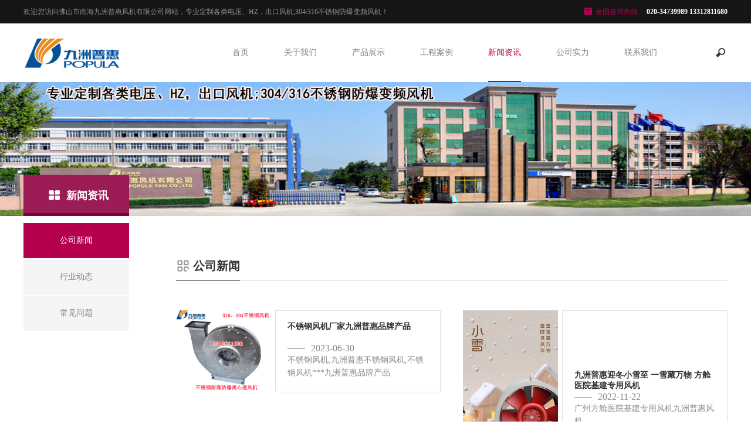

--- FILE ---
content_type: text/html; charset=utf-8
request_url: http://www.gaoyafan.com/index.php/node/13.html
body_size: 5074
content:
<!DOCTYPE html>
<html lang="en">
<head>
    <meta charset="UTF-8">
    <meta name="renderer" content="webkit" />
    <meta http-equiv="X-UA-Compatible" content="IE=edge,chrome=1" />
    <title>公司新闻_不锈钢风机_不锈钢防爆变频风机</title>
    <meta name="description" content="公司新闻" />
    <meta name="keywords" content="公司新闻" />
    <meta name="author" content="order by gaoyafan.com" />
    <link href="/storage/images/20220405/d03ca0b4f3a23077692be0efee45fc68.png" rel="shortcut icon" />

    <meta name="viewport" content="width=device-width, initial-scale=1.0, minimum-scale=1.0, maximum-scale=1.0, user-scalable=no" />
    <meta name="apple-mobile-web-app-capable" content="yes" />
    <meta name="format-detection" content="telephone=no" />

    <link rel="stylesheet" type="text/css" href="/template/pc/skin/css/main.css?v=20210721" /><link rel="stylesheet" type="text/css" href="/template/pc/skin/css/media.css?v=20210721" /><link rel="stylesheet" type="text/css" href="/template/pc/skin/css/swiper-3.4.2.min.css?v=20210721" />
    <script type="text/javascript" src="/template/pc/skin/js/jquery-2.1.1.js?v=20210721"></script><script type="text/javascript" src="/template/pc/skin/js/swiper-3.4.2.min.js?v=20210721"></script><script type="text/javascript" src="/template/pc/skin/js/fastclick.js?v=20210721"></script>
    <!--[if IE]>
    <script type="text/javascript" src="/template/pc/skin/js/html5shiv.min.js?v=20210721"></script><script type="text/javascript" src="/template/pc/skin/js/respond.min.js?v=20210721"></script>
    <![endif]-->
    <script type="text/javascript" src="/template/pc/skin/js/main.js?v=20210721"></script>
</head>
<body>

    <div class="header">
    <div class="head-top bg15 pc-show">
        <div class="w1388 clear">
            
            <div class="fl">欢迎您访问佛山市南海九洲普惠风机有限公司网站，专业定制各类电压、HZ，出口风机;304/316不锈钢防爆变频风机！</div>
            <div class="fr hotLine">
                <span class="span1">全国咨询热线：</span>
                <span class="span2">020-34739989 13312811680</span>
            </div>
            
        </div>
    </div>
    <div class="head-mid">
        <div class="head-con">
            <div class="w1388 relative clear">
                <h1 class="logo">
                    <a href="/">
                        <img src="/storage/images/20220405/46585e1f4083c235166bcae0fc414504.png" />
                    </a>
                </h1>
                <div class="menu-box fr">
                    <div class="top-search">
                        <div class="search-btn"></div>
                        <div class="search-nr">
                            <div class="search-nr-wap">
                                <div class="search-close"></div>
                                                                <form method="get" action="/index.php/search.html">
                                    <input type="hidden" name="t" value="article"/>
                                    <input class="text" name="keywords" type="text" placeholder="search" />
                                    <input class="sbmit" type="submit" value="" />
                                </form>
                                                            </div>
                        </div>
                    </div>
                    <ul class="clear menu-box-ul">
                                                <li class="">
                            <a class="nav-yi" href="/" target="_self">首页</a>
                                                    </li>
                                                <li class="">
                            <a class="nav-yi" href="/index.php/guanyuwomen/" target="_self">关于我们</a>
                                                        <div class="nav-er-box relative">
                                <div class="nav-tap">
                                                                        <div class="nav-er-list">
                                        <a class="nav-er" href="/index.php/node/6.html" target="_self">公司简介</a>
                                    </div>
                                                                        <div class="nav-er-list">
                                        <a class="nav-er" href="/index.php/node/7.html" target="_self">企业文化</a>
                                    </div>
                                                                        <div class="nav-er-list">
                                        <a class="nav-er" href="/index.php/node/8.html" target="_self">服务网络</a>
                                    </div>
                                                                        <div class="nav-er-list">
                                        <a class="nav-er" href="/index.php/node/9.html" target="_self">发展历程</a>
                                    </div>
                                                                    </div>
                            </div>
                                                    </li>
                                                <li class="">
                            <a class="nav-yi" href="/index.php/chanpinzhanshi/" target="_self">产品展示</a>
                                                        <div class="nav-er-box relative">
                                <div class="nav-tap">
                                                                        <div class="nav-er-list">
                                        <a class="nav-er" href="/index.php/cat/1.html" target="_self">不锈钢风机</a>
                                    </div>
                                                                        <div class="nav-er-list">
                                        <a class="nav-er" href="/index.php/cat/2.html" target="_self">离心通风机</a>
                                    </div>
                                                                        <div class="nav-er-list">
                                        <a class="nav-er" href="/index.php/cat/3.html" target="_self">轴流通风机</a>
                                    </div>
                                                                        <div class="nav-er-list">
                                        <a class="nav-er" href="/index.php/cat/4.html" target="_self">消防排烟通风机</a>
                                    </div>
                                                                        <div class="nav-er-list">
                                        <a class="nav-er" href="/index.php/cat/5.html" target="_self">雾化降温设备装置</a>
                                    </div>
                                                                    </div>
                            </div>
                                                    </li>
                                                <li class="">
                            <a class="nav-yi" href="/index.php/gongchenganli/" target="_self">工程案例</a>
                                                        <div class="nav-er-box relative">
                                <div class="nav-tap">
                                                                        <div class="nav-er-list">
                                        <a class="nav-er" href="/index.php/node/10.html" target="_self">车间展示</a>
                                    </div>
                                                                        <div class="nav-er-list">
                                        <a class="nav-er" href="/index.php/node/11.html" target="_self">通风案例</a>
                                    </div>
                                                                        <div class="nav-er-list">
                                        <a class="nav-er" href="/index.php/node/12.html" target="_self">成功案例</a>
                                    </div>
                                                                    </div>
                            </div>
                                                    </li>
                                                <li class="active">
                            <a class="nav-yi" href="/index.php/xinwenzixun/" target="_self">新闻资讯</a>
                                                        <div class="nav-er-box relative">
                                <div class="nav-tap">
                                                                        <div class="nav-er-list">
                                        <a class="nav-er" href="/index.php/node/13.html" target="_self">公司新闻</a>
                                    </div>
                                                                        <div class="nav-er-list">
                                        <a class="nav-er" href="/index.php/node/14.html" target="_self">行业动态</a>
                                    </div>
                                                                        <div class="nav-er-list">
                                        <a class="nav-er" href="/index.php/node/15.html" target="_self">常见问题</a>
                                    </div>
                                                                    </div>
                            </div>
                                                    </li>
                                                <li class="">
                            <a class="nav-yi" href="/index.php/gongsishili/" target="_self">公司实力</a>
                                                        <div class="nav-er-box relative">
                                <div class="nav-tap">
                                                                        <div class="nav-er-list">
                                        <a class="nav-er" href="/index.php/node/16.html" target="_self">荣誉资质</a>
                                    </div>
                                                                    </div>
                            </div>
                                                    </li>
                                                <li class="">
                            <a class="nav-yi" href="/index.php/lianxiwomen/" target="_self">联系我们</a>
                                                    </li>
                                            </ul>
                </div>
                
            </div>
        </div>
    </div>
    <div id="menu-handler" class="menu-handler">
        <span class="burger burger-1 trans"></span>
        <span class="burger burger-2 trans-fast"></span>
        <span class="burger burger-3 trans"></span>
    </div>
</div>
    <div class="ban img100">
        
        <div class="pc-show">
            <img src="/template/pc/images/banner-ny.jpg" />
        </div>
        
        <div class="phone-show">
            <img src="/template/pc/images/banner-ny-wap.jpg" />
        </div>
    </div>

    <div class="contentbox">
        <div class="w1388 relative">
            <div class="position">
    <div class="gk-title">
        <h2><i><img src="/template/pc/images/h2-2.png" /></i>新闻资讯</h2>
    </div>
</div>
<div class="brief-nav">
    <div class="brief-nav-con">
        <ul>
                        <li class="active">
                                <a class="left-yi" href="/index.php/node/13.html">
                    <div style="position: relative;z-index: 6;">公司新闻</div>
                </a>
                            </li>
                        <li class="">
                                <a class="left-yi" href="/index.php/node/14.html">
                    <div style="position: relative;z-index: 6;">行业动态</div>
                </a>
                            </li>
                        <li class="">
                                <a class="left-yi" href="/index.php/node/15.html">
                    <div style="position: relative;z-index: 6;">常见问题</div>
                </a>
                            </li>
                    </ul>
    </div>
</div>
            <div class="box-right">
                <div class="title2 clear">
                    <h4 class="fl"><img src="/template/pc/images/title2-1.png" />公司新闻</h4>
                    <span class="fr"></span>
                </div>
                <ul class="xw-list clear margin-t50">
                                        <li class="imgscale">
                        <a class="relative" href="/index.php/article/69.html">
                            <div class="img100">
                                <img src="/storage/images/20230214/3a98d11b7a54e4ed796865cca6d50ef5.jpg" />
                            </div>
                            <div class="xw-con">
                                <div class="table">
                                    <div class="table-cell">
                                        <div class="xw-txt">
                                            <h4>不锈钢风机厂家九洲普惠品牌产品</h4>
                                            <span>2023-06-30</span>
                                            <p> 不锈钢风机,九洲普惠不锈钢风机,不锈钢风机***九洲普惠品牌产品 </p>
                                        </div>
                                    </div>
                                </div>
                            </div>
                        </a>
                    </li>
                                        <li class="imgscale">
                        <a class="relative" href="/index.php/article/67.html">
                            <div class="img100">
                                <img src="/storage/images/20221122/aaca8f32783063b65582b75be8870707.jpg" />
                            </div>
                            <div class="xw-con">
                                <div class="table">
                                    <div class="table-cell">
                                        <div class="xw-txt">
                                            <h4>九洲普惠迎冬小雪至    一雪藏万物   方舱医院基建专用风机</h4>
                                            <span>2022-11-22</span>
                                            <p> 广州方舱医院基建专用风机九洲普惠风机 </p>
                                        </div>
                                    </div>
                                </div>
                            </div>
                        </a>
                    </li>
                                        <li class="imgscale">
                        <a class="relative" href="/index.php/article/65.html">
                            <div class="img100">
                                <img src="/storage/images/20220414/aac4d62180f152b78646eb125257477f.jpg" />
                            </div>
                            <div class="xw-con">
                                <div class="table">
                                    <div class="table-cell">
                                        <div class="xw-txt">
                                            <h4>九洲普惠304不锈钢防爆变频通风机离心式轴流式高压式应有尽有</h4>
                                            <span>2022-07-14</span>
                                            <p> 九洲普惠304不锈钢防爆变频高压通风机,九洲普惠304不锈钢防爆变频离心通风机 </p>
                                        </div>
                                    </div>
                                </div>
                            </div>
                        </a>
                    </li>
                                        <li class="imgscale">
                        <a class="relative" href="/index.php/article/64.html">
                            <div class="img100">
                                <img src="/storage/images/20220508/a6492b72a6a103a9249adcfea826d925.jpg" />
                            </div>
                            <div class="xw-con">
                                <div class="table">
                                    <div class="table-cell">
                                        <div class="xw-txt">
                                            <h4>九洲普惠风机高压风机的选型正确方法及注意事项</h4>
                                            <span>2022-07-07</span>
                                            <p> 九洲普惠高压不锈钢离心风机，九洲普惠不锈钢离心通风机生产厂家 </p>
                                        </div>
                                    </div>
                                </div>
                            </div>
                        </a>
                    </li>
                                        <li class="imgscale">
                        <a class="relative" href="/index.php/article/63.html">
                            <div class="img100">
                                <img src="/storage/images/20220623/cab12fd3a449958d28c5277f56c70990.jpg" />
                            </div>
                            <div class="xw-con">
                                <div class="table">
                                    <div class="table-cell">
                                        <div class="xw-txt">
                                            <h4>九洲普惠风机与时俱进开拓创新全新大型A式机型上市热销中</h4>
                                            <span>2022-06-23</span>
                                            <p> 九洲普惠风机全新大型A式机型上市热销中：4-72-9A-10A-11A-12A-13A-14A-15A-16A,9-19-12.5A,9-26-11.2A </p>
                                        </div>
                                    </div>
                                </div>
                            </div>
                        </a>
                    </li>
                                        <li class="imgscale">
                        <a class="relative" href="/index.php/article/61.html">
                            <div class="img100">
                                <img src="/storage/images/20220414/360fb3afe9baab1d070a50f6c9ab4591.jpg" />
                            </div>
                            <div class="xw-con">
                                <div class="table">
                                    <div class="table-cell">
                                        <div class="xw-txt">
                                            <h4>九洲普惠离心风机的叶轮维护保养</h4>
                                            <span>2022-06-06</span>
                                            <p> 九洲普惠不锈钢离心风机,九洲普惠不锈钢高压风机,316九洲普惠不锈钢离心风机,304九洲普惠不锈钢高压风机 </p>
                                        </div>
                                    </div>
                                </div>
                            </div>
                        </a>
                    </li>
                                        <li class="imgscale">
                        <a class="relative" href="/index.php/article/55.html">
                            <div class="img100">
                                <img src="/storage/images/20220414/54a53b49aaa8fba263cb5e00aaff4f91.jpg" />
                            </div>
                            <div class="xw-con">
                                <div class="table">
                                    <div class="table-cell">
                                        <div class="xw-txt">
                                            <h4>九洲普惠消防排烟风机的优势</h4>
                                            <span>2022-05-05</span>
                                            <p> 九洲普惠消防排烟风机的优势：

1、顺利通过新3C国标认证，符合CCCF-HZFH-03(A/0)，强制性认证实施细则要求，建立高于于标准的企业内控保证体系；

2、耐高温性能优良，能在280... </p>
                                        </div>
                                    </div>
                                </div>
                            </div>
                        </a>
                    </li>
                                        <li class="imgscale">
                        <a class="relative" href="/index.php/article/49.html">
                            <div class="img100">
                                <img src="/storage/images/20220414/e17dbeccfd29893c4316c10c85b392c4.jpg" />
                            </div>
                            <div class="xw-con">
                                <div class="table">
                                    <div class="table-cell">
                                        <div class="xw-txt">
                                            <h4>九洲普惠柜式消防排烟离心风机节能措施</h4>
                                            <span>2022-04-19</span>
                                            <p> 九洲普惠柜式消防排烟离心风机节能措施，柜式消防排烟离心风机是一种优质的风机产品，我们在消防通风应用过程中如果操作得到，其节能效果也比较好，九洲普惠消防排烟风机均通过新国标3C认证 </p>
                                        </div>
                                    </div>
                                </div>
                            </div>
                        </a>
                    </li>
                                        <li class="imgscale">
                        <a class="relative" href="/index.php/article/19.html">
                            <div class="img100">
                                <img src="/storage/images/20220413/3ab43de2ed10c1794cf64ae6da284629.jpg" />
                            </div>
                            <div class="xw-con">
                                <div class="table">
                                    <div class="table-cell">
                                        <div class="xw-txt">
                                            <h4>防爆高压离心风机安装说明</h4>
                                            <span>2021-09-02</span>
                                            <p> 九洲普惠防爆高压离心风机安装说明,防爆高压离心风机的安装说明，根据各种防爆高压离心风机不同的精度要求、驱动方式、转速、功率等，在其内容和程度上有不同的要求。因此，根据防爆高压离心风机的不同要求进行安装... </p>
                                        </div>
                                    </div>
                                </div>
                            </div>
                        </a>
                    </li>
                                        <li class="imgscale">
                        <a class="relative" href="/index.php/article/18.html">
                            <div class="img100">
                                <img src="/storage/images/20220414/450399221a8123a05accb9ff15219dde.jpg" />
                            </div>
                            <div class="xw-con">
                                <div class="table">
                                    <div class="table-cell">
                                        <div class="xw-txt">
                                            <h4>高压旋涡风机的工作原理</h4>
                                            <span>2021-09-02</span>
                                            <p> 高压旋涡风机是一种新型风机, 其性能优于离心风机,漩涡风机又称旋涡气泵，其叶轮由数片叶片组成，它类似庞大的气轮机的叶轮。叶轮叶片中间的空气受到了离心力的作用，向叶轮的边缘运动，在那里空气进入泵体环行空... </p>
                                        </div>
                                    </div>
                                </div>
                            </div>
                        </a>
                    </li>
                                    </ul>
                <div class="page text-center margin-top50">
                    <a  class="index"  >首页</a><a  class="on"  >1</a><a  href="/index.php/node/list_13_2.html">2</a><a  class="next"  href="/index.php/node/list_13_2.html">下一页</a><a  class="end"  href="/index.php/node/list_13_2.html">末页</a>                </div>
            </div>
        </div>
    </div>

    <div class="footer">
    
    <div class="footer-top" style="background-image: url(/template/pc/images/fot1.jpg);">
        
        <div class="w1388">
            <h2 class="logo2 wow slideInUp">
                
                    
                
            </h2>
        </div>
    </div>
    <div class="footer-mid">
        <div class="w1388 clear">
            <div class="fl footer-mid-left clear">
                                <dl>
                    <dt><a href="/">首页</a> </dt>
                                    </dl>
                                <dl>
                    <dt><a href="/index.php/guanyuwomen/">关于我们</a> </dt>
                                        <dd><a href="/index.php/node/6.html">公司简介</a></dd>
                                        <dd><a href="/index.php/node/7.html">企业文化</a></dd>
                                        <dd><a href="/index.php/node/8.html">服务网络</a></dd>
                                        <dd><a href="/index.php/node/9.html">发展历程</a></dd>
                                    </dl>
                                <dl>
                    <dt><a href="/index.php/chanpinzhanshi/">产品展示</a> </dt>
                                        <dd><a href="/index.php/cat/1.html">不锈钢风机</a></dd>
                                        <dd><a href="/index.php/cat/2.html">离心通风机</a></dd>
                                        <dd><a href="/index.php/cat/3.html">轴流通风机</a></dd>
                                        <dd><a href="/index.php/cat/4.html">消防排烟通风机</a></dd>
                                        <dd><a href="/index.php/cat/5.html">雾化降温设备装置</a></dd>
                                    </dl>
                                <dl>
                    <dt><a href="/index.php/gongchenganli/">工程案例</a> </dt>
                                        <dd><a href="/index.php/node/10.html">车间展示</a></dd>
                                        <dd><a href="/index.php/node/11.html">通风案例</a></dd>
                                        <dd><a href="/index.php/node/12.html">成功案例</a></dd>
                                    </dl>
                                <dl>
                    <dt><a href="/index.php/xinwenzixun/">新闻资讯</a> </dt>
                                        <dd><a href="/index.php/node/13.html">公司新闻</a></dd>
                                        <dd><a href="/index.php/node/14.html">行业动态</a></dd>
                                        <dd><a href="/index.php/node/15.html">常见问题</a></dd>
                                    </dl>
                                <dl>
                    <dt><a href="/index.php/gongsishili/">公司实力</a> </dt>
                                        <dd><a href="/index.php/node/16.html">荣誉资质</a></dd>
                                    </dl>
                                <dl>
                    <dt><a href="/index.php/lianxiwomen/">联系我们</a> </dt>
                                    </dl>
                            </div>
            <div class="fr footer-mid-right">
                <div class="fot-lxwm">
                    <h5>联系我们</h5>
                    <p>地址: 总厂位于广东省佛山市南海区狮山镇小塘新城塘新三路3号（广州办事处：广州市番禺区沙湾镇西环路29号）</p>
                    <p>邮箱: 2832821118@qq.com</p>
                    <p>电话: 020-34739989 13312811680</p>
                </div>
                <div class="bdsharebuttonbox forlink clear bdshare-button-style0-16" data-tag="share_1" data-bd-bind="020-34739989 13312811680">
                    <span class="fl">分享：</span>
                    
                    <a class="tenxun" data-cmd="qzone" href="#" title="分享到QQ空间"></a>
                    
                    <a class="weibo" data-cmd="tsina" title="分享到新浪微博"></a>
                    
                    <a class="weixin" data-cmd="weixin" title="分享到微信"></a>
                </div>
                <script>
                    window._bd_share_config = {
                        "common": { "bdSnsKey": {}, "bdText": "", "bdMini": "2", "bdMiniList": false, "bdPic": "", "bdStyle": "0", "bdSize": "16" },
                        "share": {}
                    };
                    with (document) 0[(getElementsByTagName('head')[0] || body).appendChild(createElement('script')).src = '//bdimg.share.baidu.com/static/api/js/share.js?v=89860593.js?cdnversion=' + ~(-new Date() / 36e5)];
                </script>
            </div>
        </div>
    </div>
    <div class="footer-bot">
        <div class="w1388">
            <span class="zt">1</span>
            <a href="http://beian.miit.gov.cn/" target="_blank">粤ICP备13035749号-10</a>        </div>
    </div>
</div>
<div class="head-top head-top2 phone-show">
    <div class="w1388">
        <a class="hotLine text-center" href="tel:020-34739989 13312811680" style="display: block;">
            <span class="span1">全国咨询热线：</span>
            <span class="span2">020-34739989 13312811680</span>
        </a>
    </div>
</div>
<script type="text/javascript" src="/template/pc/skin/js/wow.min.js?v=20210721"></script>



    <script type="text/javascript" src="/template/pc/skin/js/countup.js?v=20210721"></script>

</body>
</html>

--- FILE ---
content_type: text/css
request_url: http://www.gaoyafan.com/template/pc/skin/css/main.css?v=20210721
body_size: 8217
content:
@charset "utf-8";
* {
	padding: 0;
	margin: 0;
	outline: 0;
	text-decoration: none;
	list-style: none;
}
html, body {
	font-size: 14px;
	font-family: "Microsoft YaHei";
	color: #8c8c8c;
}
input, textarea {
	border: none;
	font-family: "Microsoft YaHei";
}
img {
	border: none;
}
h1, h2, h3, h4, h5 {
	font-weight: normal;
}
table {
	width: 100%;
	border-collapse: collapse;
}
audio, canvas, video {
	display: inline-block;
 *display: inline;
 *zoom: 1;
}
p {
	line-height: 1.6em;
	color: #8c8c8c;
}
a {
	color: #000;
}
.fl {
	float: left;
}
.fr {
	float: right;
}
.container {
	width: 1388px;
	margin: 0 auto;
}
.clear:after {
	content: '';
	display: table;
	clear: both;
}
.w1388 {
	width: 1388px;
	margin: 0 auto;
}
.w1128 {
	width: 1128px;
	margin: 0 auto;
}
.bg15 {
	background: #151515;
}
.relative {
	position: relative;
}
.img100 img {
	width: 100%;
	vertical-align: bottom;
}
.pc-show {
	display: block;
}
.phone-show {
	display: none;
}
.table {
	display: table;
	text-align: center;
	width: 100%;
	height: 100%;
	table-layout: fixed;
}
.table-cell {
	display: table-cell;
	vertical-align: middle;
}
.table-cell b {
	color: #fff;
}
.margin-t60 {
	margin-top: 60px;
}
.text-center {
	text-align: center;
}
.paddin-tb60 {
	padding: 60px 0;
}
/*index*/

.header {
	position: relative;
	z-index: 99999;
}
.head-top {
	height: 40px;
	line-height: 40px;
	overflow: hidden;
}
.head-top2 {
	position: fixed;
	z-index: 99999;
	left: 0;
	bottom: 0;
	width: 100%;
	background: #b5004e
}
.head-top2.active {
	bottom: -50px;
}
.head-top div, .head-top span {
	font-size: 12px;
}
.hotLine .span1 {
	color: #b5004e;
	position: relative;
	padding-left: 20px;
}
.hotLine .span1:before {
	content: '';
	position: absolute;
	top: 50%;
	margin-top: -8px;
	left: 0;
	width: 15px;
	height: 14px;
	background: url("../img/i0.png");
}
.head-top2 .hotLine .span1:before {
	width: 28px;
	height: 25px;
	background: url("../img/tel2.png") no-repeat center;
	background-size: cover;
	margin-top: -12px;
	margin-right: 2px;
}
.hotLine .span2 {
	color: #fff;
	font-weight: bold;
}
.head-top2 .hotLine .span1 {
	color: #fff;
	padding-left: 30px;
}
.head-top2 .hotLine span {
	font-size: 16px;
}
.head-mid {
	height: 100px;
}
.head-con {
	width: 100%;
	background: #fff;
	height: 100px;
	transform: translateZ(0);
	-webkit-transform: translateZ(0);
}
.header.active .head-con {
	position: fixed;
	top: 0;
	left: 0;
	box-shadow: 0 2px 4px #ddd;
	height: 80px;
}
.header.active .nav-yi, .header.active .language {
	line-height: 80px;
}
.header.active .logo {
	top: 5px;
}
.logo {
	position: absolute;
	top: 15px;
	left: 0;
}
.logo img {
	vertical-align: bottom;
	max-width: 180px;
}
.menu-handler {
	width: 30px;
	height: 32px;
	cursor: pointer;
	position: absolute;
	right: 20px;
	top: 14px;
	transition: all 0s cubic-bezier(0.445, 0.145, 0.355, 1);
	-webkit-transition: all 0s cubic-bezier(0.445, 0.145, 0.355, 1);
	-moz-transition: all 0s cubic-bezier(0.445, 0.145, 0.355, 1);
	display: none;
}
.menu-handler .burger {
	height: 2px;
	background: #b5004e;
	display: block;
	width: 20px;
	position: absolute;
	z-index: 5;
	left: 5px;
	transform-origin: center;
	-webkit-transform-origin: center;
	-moz-transform-origin: center;
	-o-transform-origin: center;
	-ms-transform-origin: center;
	border-radius: 2px;
	-webkit-border-radius: 2px;
	top: 8px;
}
.menu-handler .burger-2 {
	top: 15px;
}
.menu-handler .burger-3 {
	top: 22px;
}
.menu-handler.active .burger-1 {
	top: 15px;
	-moz-transform: rotate(225deg);
	-webkit-transform: rotate(225deg);
	-o-transform: rotate(225deg);
	-ms-transform: rotate(225deg);
	transform: rotate(225deg);
}
.menu-handler.active .burger-2 {
 -ms-filter: progid:DXImageTransform.Microsoft.Alpha(Opacity=0);
	filter: alpha(opacity=0);
	opacity: 0;
	-moz-opacity: 0;
	-khtml-opacity: 0;
	-webkit-opacity: 0;
}
.menu-handler.active .burger-3 {
	top: 15px;
	-moz-transform: rotate(-225deg);
	-webkit-transform: rotate(-225deg);
	-o-transform: rotate(-225deg);
	-ms-transform: rotate(-225deg);
	transform: rotate(-225deg);
}
.menu-box {
	margin-right: 120px;
}
.menu-box li {
	float: left;
	margin-left: 60px;
	position: relative;
}
.menu-box li:first-child {
	margin-left: 0;
}
.nav-yi {
	display: inline-block;
	line-height: 100px;
	color: #808080;
	position: relative;
}
.nav-er-box {
	position: absolute;
	width: 140px;
	text-align: center;
	left: 50%;
	margin-left: -70px;
	background: #fff;
	-webkit-transform-origin: top center;
	-ms-transform-origin: top center;
	transform-origin: top center;
	-webkit-transform: scaleY(0);
	-ms-transform: scaleY(0);
	transform: scaleY(0);
	-webkit-transition: -webkit-transform .3s .2s;
	transition: transform .3s .2s;
}
.nav-tap {
	opacity: 0;
	-webkit-transform: translate(0, -20px);
	-ms-transform: translate(0, -20px);
	transform: translate(0, -20px);
	-webkit-transition: all .2s;
	transition: all .2s;
}
.menu-box li:hover .nav-er-box {
	-webkit-transform: scaleY(1);
	-ms-transform: scaleY(1);
	transform: scaleY(1);
}
.menu-box li:hover .nav-tap {
	opacity: 1;
	-webkit-transform: translate(0, 0);
	-ms-transform: translate(0, 0);
	transform: translate(0, 0);
}
.nav-san-box {
	position: absolute;
	left: 100%;
	top: 0;
	width: 0;
	background: #fff;
	overflow: hidden;
}
.nav-san-box a {
	width: 140px;
	font-size: 12px;
}
.nav-er-box a {
	display: block;
	line-height: 45px;
	color: #808080;
	font-size: 12px;
}
.language {
	position: absolute;
	right: 40px;
	top: 0;
	line-height: 100px;
	color: #313131;
	font-weight: bold;
	padding-left: 20px;
	font-family: dincondBold;
	font-size: 16px;
}
.language:before {
	width: 14px;
	height: 14px;
	left: 0;
	top: 50%;
	margin-top: -7px;
	background: url("../img/earth.jpg");
	content: '';
	position: absolute;
}
.nav-yi:after {
	content: '';
	position: absolute;
	width: 0;
	left: 50%;
	transform: translateX(-50%);
	-webkit-transform: translateX(-50%);
	bottom: 0;
	border-top: 2px solid #b5004e;
}
.menu-box li.active .nav-yi:after {
	width: 100%;
}
.menu-box li.active .nav-yi {
	color: #b5004e;
}
.ljgd {
	display: block;
	width: 150px;
	line-height: 50px;
	background: #b5004e;
	color: #fff;
	text-align: center;
	font-size: 16px;
}
.banner .ljgd {
	position: absolute;
	left: 50%;
	margin-left: -75px;
	bottom: 25%;
}
.ljgd:hover {
	background: #fff;
	color: #b5004e;
}
.swiper-slide-active .ljgd {
	animation: toUp 1s linear both;
}
 @keyframes toUp {
 0% {
 transform: translateY(50px);
 -webkit-transform: translateY(50px);
 opacity: 0;
}
 100% {
 transform: translateY(0);
 -webkit-transform: translateY(0);
 opacity: 1;
}
}
.swiper-pagination-bullets.pagination-style {
	z-index: 4;
	text-align: center;
}
.banner .pagination1.pagination-style {
	position: absolute;
	bottom: 5%;
	text-align: center;
}
.swiper-pagination-bullets.pagination-style .swiper-pagination-bullet {
	width: 10px;
	height: 10px;
	opacity: 1;
	background: #fff;
	margin: 0 15px;
}
.anlixq-img .swiper-pagination-bullets.pagination-style .swiper-pagination-bullet {
	background: #dcdcdc;
}
.swiper-pagination-bullets.pagination-style .swiper-pagination-bullet-active {
	background: #b5004e !important;
}
.anlixq-img .swiper-pagination-bullets.pagination-style .swiper-pagination-bullet {
	margin: 0 6px;
}
.anlixq-img .pagination1 {
	margin-top: 12px;
}
.index-a li {
	float: left;
	width: 24.5%;
	margin-right: 0.66%;
	margin-top: 0.66%;
}
.index-a li:last-child {
	margin-right: 0;
}
.index-a-con {
	position: absolute;
	left: 0;
	top: 0;
	width: 100%;
	height: 100%;
}
.index-a li a {
	display: block;
	overflow: hidden;
}
.index-a .img img {
	width: 48px;
	max-width: 50%;
	vertical-align: bottom;
}
.index-a h3 {
	font-size: 20px;
	color: #fff;
	margin-top: 10px;
}
.index-a i {
	display: block;
	width: 35px;
	height: 35px;
	background-image: url("../img/i6.png");
	margin: 25px auto 0;
	transform: translateY(35px) translateZ(0);
	-webkit-transform: translateY(35px) translateZ(0);
	opacity: 0;
}
.index-a-title {
	margin-top: 45px;
}
.title1 h3 {
	font-size: 26px;
	color: #333;
}
.title1 i {
	display: block;
	margin: 8px auto;
	width: 30px;
	border-top: 1px solid #b5004e;
}
.title1 {
	margin-bottom: 40px;
}
.ppgs-l {
	width: 55%;
	cursor: pointer;
}
.ppgs-l .img100, .about-vd .img100 {
	position: absolute;
	width: 100%;
	left: 0;
	top: 0;
	height: 100%;
}
.ppgs-r {
	position: absolute;
	right: 0;
	top: 0;
	height: 100%;
	width: 45%;
	background: #f3f3f3;
}
.ppgs-warp {
	width: 440px;
	margin: 0 auto;
	max-width: 90%;
}
.ppgs-title {
	margin-bottom: 25px;
}
.ppgs-title h4 {
	font-size: 24px;
	color: #333;
	letter-spacing: 5px;
	text-indent: 5px;
	margin-bottom: 6px;
}
.ppgs-title span {
	color: #999;
}
.ppgs-txt {
	text-align: left;
}
.ljgd2 {
	width: 118px;
	line-height: 38px;
	text-align: center;
	display: block;
	border: 1px solid #d6d6d6;
	color: #808080;
	margin: 20px auto 0;
}
.ljgd2:hover {
	color: #fff;
	background: #b5004e;
	border-color: #b5004e;
}
.i7 {
	position: absolute;
	width: 50px;
	height: 50px;
	left: 50%;
	top: 50%;
	margin: -25px 0 0 -25px;
	background-image: url("../img/i7.png");
}
.ppgs-l:hover .i7 {
	transform: scale(1.2);
	-webkit-transform: scale(1.2);
	background-image: url("../img/i7-1.png");
}
.sptc {
	position: fixed;
	z-index: 9999999;
	background: rgba(0,0,0,0.5);
	left: 0;
	right: 0;
	top: 0;
	bottom: 0;
	display: none;
}
.video_t {
	position: absolute;
	left: 50%;
	top: 50%;
	transform: translate(-50%, -50%);
	-webkit-transform: translate(-50%, -50%);
	width: 1270px;
	max-width: 90%;
}
.video_t a {
	position: absolute;
	width: 38px;
	height: 38px;
	right: -19px;
	top: -19px;
	background-image: url("../img/close.png");
	z-index: 9;
}
.video_t a img {
	width: 100%;
	vertical-align: bottom;
}
.video_t video {
	width: 100%;
	vertical-align: bottom;
}
.cptd1 li {
	float: left;
	width: 24.5%;
	margin-right: 0.66%;
	margin-bottom: 0.66%;
	overflow: hidden;
}
.cptd1 li:last-child {
	margin-right: 0;
}
.cptd1 li a {
	display: block;
}
.cptd1-con {
	position: absolute;
	left: 0;
	width: 100%;
	bottom: 0;
	height: 80px;
	background: rgba(255,255,255,.8);
}
.cptd1-con p {
	display: none;
	width: 260px;
	margin: 0 auto;
	color: #fff;
	text-align: left;
}
.cptd1-title {
	font-size: 18px;
	color: #4d4d4d;
}
.cptd1-title img {
	vertical-align: middle;
	margin-right: 10px;
}
.cptd1-title .img1 {
	margin-top: -4px;
}
.cptd1-title .img2 {
	display: none;
}
.cptd1-con i {
	display: block;
	border-top: 1px solid rgba(255,255,255,.7);
	width: 0;
}
.cptd1 li:hover .img1 {
	display: none;
}
.cptd1 li:hover .img2 {
	display: inline-block;
	margin-top: -5px;
}
.cptd1 li:hover .cptd1-con {
	height: 100%;
	background: rgba(181,0,78,.9);
}
.cptd1 li:hover p {
	display: block;
}
.cptd1 li:hover .cptd1-title {
	color: #fff;
}
.cptd1 li:hover .cptd1-con i {
	width: 50px;
	margin: 20px auto;
}
.cptd2 li {
	width: 49.67%;
	margin-right: 0.66%;
	float: left;
}
.cptd2-con {
	width: 340px;
	height: 180px;
	position: absolute;
	left: 50%;
	top: 50%;
	transform: translate(-50%, -50%);
	-webkit-transform: translate(-50%, -50%);
	background: rgba(255,255,255,.9);
}
.cptd2 li a {
	display: block;
	position: relative;
}
.cptd2 li:last-child {
	margin-right: 0;
}
.cptd2-con h4 {
	font-size: 28px;
	color: #333;
	margin-bottom: 10px;
}
.cptd2-con span {
	font-size: 16px;
	color: #8c8c8c;
}
.cptd2 li:hover .cptd2-con {
	background: rgba(181,0,78,.9);
}
.cptd2 li:hover h4 {
	color: #fff;
}
.cptd2 li:hover span {
	color: #fff;
}
.tab-btn {
	font-size: 0;
	text-align: center;
}
.tab-btn a {
	display: inline-block;
	font-size: 14px;
	color: #666;
	text-align: center;
	width: 120px;
	line-height: 40px;
	background: #f5f5f5;
	margin: 0 10px;
}
.tab-btn a.active {
	background: #b5004e;
	color: #fff;
}
.tab-btn a:hover {
	background: #b5004e;
	color: #fff;
}
.anli-list li {
	float: left;
	width: 24.5%;
	margin-right: 0.66%;
	margin-bottom: 0.66%;
}
.anli-list li a {
	display: block;
}
.anli-list li:nth-child(4n) {
	margin-right: 0;
}
.margin-t50 {
	margin-top: 50px;
}
.anli-con {
	position: absolute;
	width: 100%;
	height: 100%;
	background: rgba(181,0,78,.75);
	left: 0;
	top: 0;
	opacity: 0;
}
.anli-con h4 {
	font-size: 16px;
	color: #fff;
}
.anli-con i {
	display: block;
	width: 36px;
	height: 36px;
	background-image: url("../img/gor.png");
	margin: 20px auto 0;
}
.tabpage {
	display: none;
}
.tabpage.active {
	display: block;
}
.xw-list li {
	float: left;
	width: 48%;
	margin-right: 4%;
	margin-bottom: 4%;
}
.xw-list a {
	display: block;
}
.xw-list li:nth-child(even) {
	margin-right: 0;
}
.xw-list .img100 {
	width: 36%;
}
.xw-con {
	position: absolute;
	height: 100%;
	right: 0;
	width: 62%;
	top: 0;
	border: 1px solid #e0e0e0;
	text-align: left;
}
.xw-txt {
	text-align: left;
	width: 86%;
	margin: 0 auto;
}
.xw-con h4 {
	font-size: 14px;
	color: #333;
	font-weight: bold;
}
.xw-con span {
	font-size: 16px;
	font-family: dincondBold;
	color: #8c8c8c;
	position: relative;
	padding-left: 40px;
	display: block;
}
.xw-con span:before {
	content: '';
	position: absolute;
	left: 0;
	top: 50%;
	width: 30px;
	border-top: 1px solid #999;
}
.xw-con p {
	display: -webkit-box;
	-webkit-box-orient: vertical;
	-webkit-line-clamp: 2;
	overflow: hidden;
	height: 3.2em;
}
.xw-list li:hover h4, .xw-list li:hover span, .xw-list li:hover p {
	color: #b5004e;
}
.xw-list li:hover span:before {
	border-color: #b5004e;
}
.footer-top {
	height: 120px;
	overflow: hidden;
}
.footer {
	margin-top: 40px;
}
.logo2 {
	margin-top: 29px;
}
.footer-mid-left dl {
	float: left;
	margin-right: 80px;
}
.footer-mid {
	margin-top: 50px;
}
.footer-mid-left dt {
	margin-bottom: 5px;
}
.footer-mid-left dt a {
	color: #333;
	font-weight: bold;
}
.footer-mid-left dd a {
	color: #8c8c8c;
	font-size: 12px;
}
.footer-mid-left dd a:hover {
	color: #b5004e;
}
.fot-lxwm h5 {
	font-size: 14px;
	font-weight: bold;
	color: #333;
	margin-bottom: 10px;
}
.bdsharebuttonbox.forlink {
	margin-top: 25px;
}
.bdsharebuttonbox.forlink a {
	width: 27px;
	height: 27px;
	padding: 0;
	margin: 0 0 0 10px;
}
.forlink .weibo {
	background-image: url("../img/weibo.png");
}
.forlink .weixin {
	background-image: url("../img/weixin.png");
}
.forlink .tenxun {
	background-image: url("../img/qq.png");
}
.bdsharebuttonbox.forlink span {
	color: #333;
	font-weight: bold;
}
.footer-bot {
	padding: 25px 0;
}
.footer-bot .zt {
	font-family: dincond;
}
.fubox {
	position: fixed;
	right: -50px;
	top: 50%;
	z-index: 999;
	transform: translateZ(0);
	-webkit-transform: translateZ(0);
}
.fubox.active {
	right: 0;
}
.fu-icon {
	background-color: #b5004e;
	width: 50px;
}
.fu-icon img {
	width: 100%;
	vertical-align: bottom;
}
.fu-list {
	margin-top: 1px;
	cursor: pointer;
	position: relative;
}
.fu-warp {
	background: #b5004e;
	overflow: hidden;
	height: 50px;
	width: 0;
}
.fu-txt {
	padding-right: 10px;
}
.fu-warp p {
	color: #fff;
	line-height: 50px;
}
.fu-list-tel:hover .fu-warp {
	width: 102px;
}
.fu-list-tel .fu-txt {
	width: 102px;
}
.fu-list-qq .fu-txt {
	width: 66px;
}
.fu-list-qq:hover .fu-warp {
	width: 66px;
}
.weixin-code {
	position: absolute;
	right: 100%;
	margin-right: 4px;
	top: 0;
	width: 0;
	overflow: hidden;
}
.weixin-code img {
	width: 128px;
	vertical-align: bottom;
	border: 1px solid #ddd;
}
.fu-list:hover .weixin-code {
	width: 130px;
}
/*about*/

.position {
	/*height: 80px;*/
	line-height: 70px;
	margin-top: -70px;
	z-index: 6;
}
.position h2 {
	width: 180px;
	text-align: center;
	background: url("../img/gkgk.jpg") no-repeat center;
	background-size: cover;
	color: #fff;
	font-size: 18px;
	font-weight: bold;
	position: relative;
}
.gk-title img {
	vertical-align: middle;
	margin: -4px 5px 0 0;
}
.position h2:before {
	content: '';
	position: absolute;
	width: 100%;
	height: 5px;
	bottom: 0;
	background: #750537;
	left: 0;
}
.brief-nav {
	width: 180px;
	text-align: center;
	position: absolute;
	left: 0;
	top: 80px;
}
.brief-nav-con li {
	margin-top: 2px;
	position: relative;
}
.left-yi {
	display: block;
	line-height: 60px;
	background: #f5f5f5;
	color: #808080;
	position: relative;
}
.left-yi:before {
	content: '';
	position: absolute;
	height: 100%;
	background: #b5004e;
	left: 0;
	top: 0;
	width: 0;
}
.brief-nav-con li.active .left-yi:before {
	width: 100%;
}
.brief-nav-con li.active .left-yi {
	color: #fff;
}
.left-er-box {
	padding: 20px 0;
	border: 1px solid #e5e5e5;
	background: #fff;
	display: none;
}
.left-er-box a {
	display: block;
	color: #8c8c8c;
	line-height: 40px;
	font-size: 12px;
}
.left-er-box a:hover {
	color: #b5004e;
}
.left-er-box a.active {
	color: #b5004e;
}
/*.brief-nav-con li.active .left-er-box{display: block;}*/

.zksq {
	cursor: pointer;
	z-index: 9;
	display: none;
	content: '';
	position: absolute;
	width: 14px;
	height: 14px;
	background: url("../img/add.png") no-repeat center;
	background-size: cover;
	top: 24px;
	right: 25px;
}
li.none .zksq {
	display: none !important;
}
li.has .zksq {
	display: block !important;
}
.zksq.active {
	transform: rotate(45deg);
}
li:hover .zksq {
	background: url("../img/add2.png") no-repeat center;
	background-size: cover;
}
li.active .zksq {
	background: url("../img/add2.png") no-repeat center;
	background-size: cover;
}
.box-right {
	margin-left: 260px;
}
.pin-wrapper {
	position: absolute;
}
.box-right {
	padding-top: 60px;
}
.title2 {
	border-bottom: 1px solid #dcdcdc;
	line-height: 50px;
}
.title2 h4 {
	color: #333;
	font-size: 20px;
	font-weight: bold;
	position: relative;
}
.title2 h4 img {
	vertical-align: middle;
	margin: -4px 5px 0 0;
	filter: grayscale(1);
}
.title2 h4:after {
	content: '';
	position: absolute;
	left: 0;
	width: 100%;
	bottom: -1px;
	border-top: 1px solid #333;
}
.title2 span {
	font-size: 20px;
	color: #b2b2b2;
	text-transform: uppercase;
	font-family: dincondBold;
}
.margin-t40 {
	margin-top: 40px;
}
.about-vd {
	width: 855px;
	margin: 0 auto;
	max-width: 100%;
	cursor: pointer;
}
.bofang {
	position: absolute;
	left: 0;
	top: 0;
	width: 100%;
	height: 100%;
	background: rgba(0,0,0,.6);
}
.bofang i {
	position: absolute;
	width: 48px;
	height: 48px;
	left: 50%;
	top: 50%;
	background-image: url("../img/bofang.png");
	transform: translate(-50%, -50%);
	-webkit-transform: translate(-50%, -50%);
}
.gtrz .img100 {
	width: 55%;
}
.gtrz-con {
	width: 44%;
	position: absolute;
	right: 0;
	top: 0;
	height: 100%;
	border: 1px solid #e6e6e6;
	background: #fafafa;
}
.gtrz-txt {
	width: 300px;
	margin: 0 auto;
	text-align: left;
	position: relative;
	z-index: 4;
}
.gtrz-txt h5 {
	font-size: 19px;
	font-weight: bold;
	color: #2b2b2b;
}
.gtrz-txt i {
	display: block;
	width: 38px;
	border-top: 1px solid #ccc;
	margin-top: 5px;
}
.gtrz-txt b {
	font-size: 48px;
	color: #c00050;
	font-family: dincondBold;
	margin-right: 8px;
	min-width: 57px;
	display: inline-block;
}
.gtrz-txt span {
	font-size: 16px;
	color: #666;
}
.gtrz-txt ul {
	margin-top: 10%;
}
.ball {
	width: 72px;
	height: 68px;
	position: absolute;
	right: 0;
	bottom: 0;
	background-image: url("../img/boal.jpg");
}
.contentbox {
	padding-bottom: 40px;
	min-height: 500px;
}
.contentbox {
	padding-bottom: 40px;
	min-height: 500px;
}
/*发展历程*/

.history-top {
	width: 720px;
	max-width: 100%;
	margin: 60px auto 0;
}
.history-year {
	width: 200px;
	height: 160px;
	border: 1px solid #e0e0e0;
}
.history-year h5 {
	color: #cdcdcd;
	font-size: 40px;
	font-family: dincondBold;
}
.history-year img {
	max-width: 100%;
	max-height: 100%;
	vertical-align: middle;
}
.history-con {
	position: absolute;
	height: 100%;
	right: 0;
	left: 204px;
	top: 0;
	background: #f7f7f7;
}
.history-txt {
	width: 90%;
	margin: 0 auto;
	text-align: left;
}
.history-bot {
	margin-top: 50px;
}
.preview {
	margin: 0 40px;
}
.preview:before {
	position: absolute;
	content: '';
	left: 0;
	width: 100%;
	top: 50%;
	border-top: 1px solid #d6d6d6;
}
.preview .swiper-slide {
	width: 20%;
	text-align: center;
	height: 120px;
	cursor: pointer;
}
.his-dots {
	position: absolute;
	width: 10px;
	height: 10px;
	border-radius: 100%;
	background: #d6d6d6;
	left: 50%;
	top: 50%;
	transform: translate(-50%, -50%);
	-webkit-transform: translate(-50%, -50%);
}
.his-line {
	height: 20px;
	border-right: 1px solid #d6d6d6;
	position: absolute;
	left: 50%;
}
.preview .swiper-slide:nth-child(odd) .his-line {
	bottom: 50%;
	margin-bottom: 8px;
}
.preview .swiper-slide:nth-child(even) .his-line {
	top: 50%;
	margin-top: 8px;
}
.his-nian {
	position: absolute;
	width: 100%;
	left: 0;
	font-size: 30px;
	color: #333;
	font-family: dincondBold;
}
.preview .swiper-slide:nth-child(odd) .his-nian {
	bottom: 50%;
	margin-bottom: 28px;
}
.preview .swiper-slide:nth-child(even) .his-nian {
	top: 50%;
	margin-top: 28px;
}
.his-btn a {
	position: absolute;
	width: 28px;
	height: 28px;
	top: 50%;
	margin-top: -14px;
}
.arrow-left {
	background-image: url("../img/btn01.png");
	left: 0;
}
.arrow-right {
	background-image: url("../img/btn02.png");
	right: 0;
}
.arrow-left:hover {
	background-image: url("../img/btn01-1.png");
}
.arrow-right:hover {
	background-image: url("../img/btn02-1.png");
}
.swiper-slide.active-nav .his-nian {
	color: #c00050;
}
.swiper-slide.active-nav .his-dots {
	background: #c00050;
}
.swiper-slide.active-nav .his-line {
	border-color: #c00050;
}
.swiper-slide:hover .his-nian {
	color: #c00050;
}
.swiper-slide:hover .his-dots {
	background: #c00050;
}
.swiper-slide:hover .his-line {
	border-color: #c00050;
}
.whbox .img100 {
	width: 53.5%;
}
.whbox li {
	position: relative;
}
.whbox li:nth-child(odd) .img100 {
	float: left;
}
.whbox li:nth-child(even) .img100 {
	float: right;
}
.whbox-con {
	position: absolute;
	height: 100%;
	width: 46%;
	border: 1px solid #e0e0e0;
	top: 0;
}
.whbox li:nth-child(odd) .whbox-con {
	right: 0;
}
.whbox li:nth-child(even) .whbox-con {
	left: 0;
}
.whbox li:last-child {
	margin-top: 50px;
}
.wh-text {
	text-align: left;
	width: 80%;
	margin: 0 auto;
}
.wh-title h4 {
	font-size: 18px;
	font-weight: bold;
	color: #333;
}
.wh-title span {
	font-size: 20px;
	color: #b2b2b2;
	font-family: dincondBold;
	text-transform: uppercase;
	margin: 5px 0 2px;
	display: block;
}
.wh-title i {
	display: block;
	width: 50px;
	border-top: 1px solid #e0d5d5;
}
.wh-text b {
	display: block;
	font-size: 20px;
	color: #c00050;
	margin-top: 10%;
}
/*网络服务*/

.map {
	width: 75.5%;
	float: left;
	margin-top: 60px;
	margin-bottom: 60px;
	padding-bottom: 56.9%;
	position: relative;
}
#containerMap {
	position: absolute;
	left: 0;
	top: 0;
	width: 100%;
	height: 100%;
}
.map-info {
	width: 23%;
	float: right;
	margin-left: 1%;
	margin-top: 100px;
	margin-bottom: 60px;
}
.map-tit {
	margin: 20px auto;
	border-left: 6px solid #b5004e;
	text-indent: 20px;
}
.map-tit h2 {
	font-size: 24px;
	color: #b5004e;
	font-weight: bold;
}
.map-tit > div {
	color: #231815;
	font-size: 16px;
}
.map-name {
	font-size: 18px;
	color: #fff;
	background: #b5004e;
	padding: 15px 0;
	text-align: center;
}
.map-otherInfo {
	margin-top: 1px;
	max-height: 389px;
	overflow: auto;
}
.map-otherInfo p {
	text-align: center;
	margin-bottom: 1px;
	background: #f4f4f4;
	padding: 10px 2px;
}
path {
	cursor: pointer;
}
path:hover {
	fill: #b5004e;
}
.fillRed {
	fill: #b5004e;
	fill: #b5004e !important;
}
.addCircle {
	position: absolute;
	width: 40px;
	height: 20px;
	display: block;
	text-align: center;
	cursor: pointer;
	color: #231815;
	padding: 25px 0 0 0;
	font-size: 12px;
	background: url("../img/circle.png")center top/20px no-repeat;
}
path:hover .addCircle {
	background: url("../img/hovercircle.png")center top/20px no-repeat;
}
.addCircle.xin {
	left: 20%;
	top: 29%;
}
.addCircle.gud {
	left: 65%;
	top: 81%;
}
.addCircle.tib {
	left: 19%;
	top: 54%;
}
.addCircle.qih {
	left: 35%;
	top: 47%;
}
.addCircle.gan {
	left: 37%;
	top: 33%;
}
.addCircle.nmg {
	left: 58%;
	top: 32%;
}
.addCircle.hlj {
	left: 84%;
	top: 14%;
}
.addCircle.jil {
	left: 82%;
	top: 24%;
}
.addCircle.lia {
	left: 78%;
	top: 30%;
}
.addCircle.heb {
	left: 67%;
	top: 41%;
}
.addCircle.shd {
	left: 71%;
	top: 45%;
}
.addCircle.shx {
	left: 61%;
	top: 44%;
}
.addCircle.sha {
	left: 56%;
	top: 50%;
}
.addCircle.nxa {
	left: 51%;
	top: 45%;
}
.addCircle.hen {
	left: 66%;
	top: 52%;
}
.addCircle.sch {
	left: 46%;
	top: 63%;
}
.addCircle.chq {
	left: 55%;
	top: 61%;
}
.addCircle.hub {
	left: 63%;
	top: 60%;
}
.addCircle.anh {
	left: 71%;
	top: 57%;
}
.addCircle.jsu {
	left: 75%;
	top: 53%;
}
.addCircle.yun {
	left: 42%;
	top: 79%;
}
.addCircle.gui {
	left: 55%;
	top: 73%;
}
.addCircle.hun {
	left: 63%;
	top: 69%;
}
.addCircle.jxi {
	left: 69%;
	top: 68%;
}
.addCircle.zhj {
	left: 76%;
	top: 65%;
}
.addCircle.fuj {
	left: 73%;
	top: 74%;
}
.addCircle.gxi {
	left: 58%;
	top: 82%;
}
.addCircle.hai {
	left: 59%;
	top: 93%;
}
.addCircle.tai {
	left: 79%;
	top: 80%;
}
.addCircle.bej {
	left: 67.5%;
	top: 34%;
}
.addCircle.shh {
	left: 80%;
	top: 58%;
}
.addCircle.taj {
	left: 70%;
	top: 37%;
}
.addCircle.hkg {
	left: 68%;
	top: 85%;
}
.addCircle.mac {
	left: 65%;
	top: 87%;
}
.add1 {
	left: 20%;
	top: 29%;
}
.map-bot {
	background: #b5004e;
	color: #fff;
	text-align: center;
	padding: 12px;
}
.proj-select {
	line-height: 32px;
	margin-bottom: 15px;
}
.proj-text {
	position: absolute;
	left: 0;
	top: 0;
}
.proj-sel {
	margin-left: 90px;
	border: 1px solid #ddd;
}
.sel-list {
	position: absolute;
	background: #fff;
	width: 100%;
	box-shadow: 0 2px 4px #ddd;
	max-height: 25em;
	overflow: auto;
	display: none;
	top: 33px;
}
.sel-list a {
	display: block;
	margin: 0 10px;
	border-bottom: 1px solid #ddd;
	line-height: 2.5em;
}
.sel-list a:last-child {
	border: none;
}
.sel-list a.active {
	color: #b5004e;
}
.sel-val {
	text-align: center;
	margin-right: 32px;
	color: #333;
}
.sel-btn {
	width: 32px;
	height: 32px;
	position: absolute;
	background: #b5004e;
	right: 0;
	top: 0;
}
.sel-btn:after {
	content: '';
	position: absolute;
	left: 0;
	top: 0;
	bottom: 0;
	right: 0;
	margin: auto;
	width: 0;
	height: 0;
	border-top: 8px solid #fff;
	border-left: 5px solid transparent;
	border-right: 5px solid transparent;
}
.proj-sel.active .sel-btn:after {
	transform: rotate(180deg);
	-webkit-transform: rotate(180deg);
}
.yunu-section {
	padding: 60px 0;
}
.yunu-section-title {
	text-align: center;
	font-size: 40px;
	margin-bottom: 40px;
}
.yunu-section-title span {
	display: inline-block;
	position: relative;
	padding: 0 30px;
	font-weight: bold;
}
.yunu-section-title span:before, .yunu-section-title span:after {
	width: 20px;
	height: 1px;
	position: absolute;
	content: '';
	top: 50%;
	background-color: #000;
}
.yunu-section-title span:before {
	right: 100%;
}
.yunu-section-title span:after {
	left: 100%;
}
.yunu-section-title p {
	margin: 0;
	font-size: 20px;
}
.yunu-section-title.white {
	color: #fff;
}
.yunu-section-title.white span:before, .yunu-section-title.white span:after {
	background-color: #fff;
}
.yunu-pinzhi {
	margin-left: -8px;
}
.yunu-pinzhi li {
	float: left;
	width: 20%;
}
.yunu-pinzhi li a {
	display: block;
	margin-left: 8px;
	position: relative;
	overflow: hidden;
}
.yunu-pinzhi li .text {
	background-color: #fff;
	text-align: center;
	position: relative;
	z-index: 1;
	height: 232px;
}
.yunu-pinzhi li i {
	display: inline-block;
	background: no-repeat center;
	height: 68px;
	margin-top: -34px;
	width: 68px;
	vertical-align: middle;
}
.yunu-pinzhi li h4 {
	line-height: 50px;
	background: url(../img/pinz_line01.gif) no-repeat center bottom;
	font-size: 18px;
	margin: 0;
}
.yunu-pinzhi li p {
	color: #777;
	line-height: 1.8;
}
.yunu-pinzhi li .box {
	position: absolute;
	left: 0;
	top: 100%;
	width: 100%;
	height: 100%;
	background-color: rgb(181, 0, 78);
	color: #fff;
	-webkit-transition: all 0.5s;
	transition: all 0.5s;
}
.yunu-pinzhi li .box i {
	margin-top: 110px;
}
.yunu-pinzhi li .box h4 {
	background-image: url(../img/pinz_line02.gif);
}
.yunu-pinzhi li .box p {
	color: #fff;
}
.yunu-pinzhi li a:hover .text {
	opacity: 0;
}
.yunu-pinzhi li a:hover .box {
	top: 0;
	opacity: 1;
}
/*产品*/

.product-list li {
	float: left;
	width: 32%;
	margin-right: 2%;
	margin-bottom: 5%;
}
.product-list li:nth-child(3n) {
	margin-right: 0;
}
.pro-list-bot {
	padding: 15px;
	border-bottom: 1px solid #e0e0e0;
	position: relative;
}
.pro-list-bot:after {
	position: absolute;
	width: 0;
	left: 0;
	bottom: 0;
	border-top: 1px solid #b5004e;
	content: '';
}
.pro-list-bot h5 {
	color: #8c8c8c;
	font-size: 14px;
	line-height: 1.35em;
	margin-right: 30px;
}
.pro-list-bot b {
	font-size: 16px;
	font-family: dincondBold;
	color: #8c8c8c;
	color: #333;
	margin-right: 5px;
	margin-bottom: 5px;
	height: 1.5em;
	display: block;
	text-align: center;
}
.pro-list-bot span {
	color: #8c8c8c;
}
.pro-i {
	position: absolute;
	width: 26px;
	height: 26px;
	right: 15px;
	top: 50%;
	margin-top: -13px;
	background-image: url("../img/pro-i.png");
}
.product-list li:hover h5 {
	color: #c00050;
}
.product-list .img100 {
	background: #e6e6e6;
}
.product-list li:hover b {
	color: #c00050;
}
.product-list li:hover span {
	color: #c00050;
}
.product-list li:hover .pro-i {
	background-image: url("../img/pro-i2.png");
}
.product-list li:hover .pro-list-bot:after {
	width: 100%;
}
.ny-title-r a {
	position: relative;
	padding-left: 10px;
	margin-left: 10px;
	line-height: 29px;
	color: #8c8c8c;
}
.ny-title-r a:before {
	content: '';
	position: absolute;
	left: 0;
	top: 50%;
	margin-top: -5px;
	width: 6px;
	height: 10px;
	background-image: url("../img/arrow2.png");
}
.ny-title-r a:hover:before {
	background-image: url("../img/arrow2-on2.png");
}
.ny-title-r a:hover {
	color: #333;
}
/*详情*/

.proxqimg {
	width: 54.4%;
	background: #e6e6e6;
}
.proxq-r {
	width: 40%;
}
.pro-cs-a {
	margin: 25px 0;
}
.pro-cs-a span {
	font-size: 15px;
}
.pro-cs-a h4 {
	font-size: 22px;
	color: #333;
	font-weight: bold;
}
.price {
	color: #c00050;
}
.price span {
	font-size: 18px;
}
.price b {
	font-size: 38px;
	font-family: dincondBold;
	margin-right: 2px;
}
.pri-online {
	margin-top: 25px;
}
.pri-online a {
	line-height: 40px;
	background: #c00050;
	color: #fff;
	width: 140px;
	max-width: 48%;
	margin-right: 2%;
	text-align: center;
}
.pri-online .zxzx2 {
	font-family: dincondBold;
}
.pri-online a img {
	vertical-align: middle;
	margin: -2px 5px 0 0;
}
.proxq-sm .his-btn {
	margin: 30px 0;
}
.proxq-sm .his-btn a {
	position: static;
	margin-top: 0;
}
.proxq-sm .his-btn a.fl {
	margin-right: 15px;
}
.xqsmimg .swiper-slide {
	width: 32%;
	margin-right: 2%;
	cursor: pointer;
	background: #e6e6e6;
}
.xqsmimg .swiper-slide:before {
	content: '';
	position: absolute;
	width: 100%;
	height: 100%;
	border: 2px solid #b5004e;
	box-sizing: border-box;
	opacity: 0;
}
.xqsmimg .active-nav.swiper-slide:before {
	opacity: 1;
}
.proxq-b h5 {
	background: #f5f5f5;
	line-height: 50px;
	padding: 0 20px;
	font-size: 14px;
	color: #333;
	font-weight: bold;
}
.poroxq-b-con {
	border: 1px solid #e6e6e6;
	padding: 50px;
}
.cs-page:first-child {
	margin-top: 0;
}
.cs-page p {
	color: #333;
}
.cs-page {
	margin-top: 30px;
}
.cs-page b {
	display: block;
	color: #b5004e;
	margin-bottom: 8px;
}
.gdcp-list {
	margin-top: 25px;
}
.gdcp-list li {
	float: left;
	width: 24.5%;
	margin-right: 0.66%;
}
.gdcp-list li:nth-child(4n) {
	margin-right: 0;
}
.gdcp-list a {
	display: block;
	position: relative;
}
.gdcp-txt {
	position: absolute;
	width: 100%;
	height: 100%;
	top: 0;
	left: 0;
	background: rgba(192,0,80,.7);
	opacity: 0;
}
.gdcp-txt h5 {
	color: #fff;
	font-size: 14px;
	max-width: 90%;
	margin: 0 auto;
}
.gdcp-list a:hover .gdcp-txt {
	opacity: 1;
}
.gdcp h4 {
	font-size: 18px;
	font-weight: bold;
	color: #333;
}
/*工程安案例*/

.gcal-list li {
	float: left;
	width: 24.5%;
	margin-right: 0.66%;
	text-align: center;
	margin-bottom: 30px;
}
.gcal-list li:nth-child(4n) {
	margin-right: 0;
}
.gcal-list p {
	color: #333;
	margin-top: 5px;
	height: 3.2em;
	display: -webkit-box;
	-webkit-box-orient: vertical;
	-webkit-line-clamp: 2;
	overflow: hidden;
}
.gcal-list li:hover p {
	color: #c00050;
}
.page {
	margin-top: 20px;
}
.page a {
	border: 1px solid #ddd;
	line-height: 25px;
	padding: 0px 8px;
	border-radius: 2px;
	-webkit-border-radius: 2px;
	color: #737373;
	display: inline-block;
	margin: 2px;
}
.page a:hover, .page a.on {
	background: #c00050;
	color: #fff;
	border: 1px solid #c00050;
}
.page input {
	height: 34px;
	width: 34px;
	border: 1px solid #ddd;
	color: #c00050;
	border-radius: 6px;
	-webkit-border-radius: 6px;
	text-align: center;
	font-size: 16px;
}
.page span, .page input, .pages {
	display: inline-block;
	vertical-align: middle;
	margin: 0 2px;
}
.go {
	background: #c00050;
	color: #fff;
	display: inline-block;
	border-color: #c00050;
}
.alxq-title h4 {
	font-size: 16px;
	font-weight: bold;
	color: #333;
	margin-bottom: 8px;
}
.alxq-title span {
	margin: 0 10px;
}
.alxq-title span:nth-child(2) {
	font-family: dincond;
	font-size: 16px;
}
/*新闻*/

.xw-con h4 {
	display: -webkit-box;
	-webkit-box-orient: vertical;
	-webkit-line-clamp: 2;
	overflow: hidden;
	height: 2.7em;
}
.edibox img {
	display: block;
	margin: 0 auto;
	max-width: 100%;
	vertical-align: bottom;
	height: auto !important;
}
.edipage {
	margin-top: 25px;
}
.tmms {
	margin-top: 15px;
}
.xwfy-a {
	max-width: 48%;
}
.xwfy {
	border-top: 1px solid #e0e0e0;
	padding-top: 15px;
	margin-top: 40px;
}
.xwfy a {
	position: relative;
	color: #8c8c8c;
	display: block;
}
.xwfy a:hover {
	color: #c00050;
}
.fy-go {
	position: absolute;
	top: 0;
}
.fl .fy-go {
	left: 0;
	padding-right: 20px;
}
.fr .fy-go {
	right: 0;
	padding-left: 20px;
}
.fl.xwfy-a a {
	padding-left: 70px;
}
.fr.xwfy-a a {
	padding-right: 70px;
}
.fy-go span {
	position: absolute;
	top: 0;
}
.fl.xwfy-a span {
	right: 0;
}
.fr.xwfy-a span {
	left: 0;
}
/*服务与支持*/
.honnor li {
	float: left;
	width: 25%;
	text-align: center;
	margin-right: 12.5%;
	margin-bottom: 40px;
	cursor: pointer;
}
.honnor li:nth-child(3n) {
	margin-right: 0;
}
.honnor li p {
	color: #666;
	margin-top: 20px;
}
.honnor li:hover p {
	color: #c00050;
}
/*联系我们*/
#container {
	height: 640px;
	width: 100%;
}
.map-lxwm {
	padding: 40px 50px;
	background: #fff;
}
.lxwm-tou b {
	font-size: 18px;
	color: #333;
	display: inline-block;
	vertical-align: middle;
}
.lxwm-tou span {
	font-size: 22px;
	color: #999;
	font-family: dincondBold;
	margin-left: 10px;
	display: inline-block;
	vertical-align: middle;
}
.lxwm-tou {
	border-bottom: 1px solid #d0d0d0;
	line-height: 36px;
}
.contact-page {
	max-width: 48%;
	width: 518px;
}
.ditu-bot {
	position: relative;
	z-index: 9;
	margin-top: -80px;
}
.contact-bot {
	padding-top: 20px;
}
.contact-page li {
	position: relative;
	padding-left: 80px;
	color: #4c4c4c;
	margin-bottom: 5px;
}
.contact-page li span {
	position: absolute;
	left: 0;
	top: 0;
}
.contact-page li span img {
	vertical-align: middle;
	margin: -4px 10px 0 0;
}
.line-box div {
	position: absolute;
	background: #b5004e;
}
.line-01, .line-02 {
	bottom: 0;
	height: 3px;
	width: 0;
}
.line-01 {
	right: 50%;
}
.line-02 {
	left: 50%;
}
.line-03, .line-04 {
	bottom: 0;
	width: 3px;
	height: 0;
}
.line-03 {
	left: 0;
}
.line-04 {
	right: 0;
}
.line-05, .line-06 {
	height: 3px;
	width: 0;
	top: 0;
}
.line-05 {
	left: 0;
}
.line-06 {
	right: 0;
}
.cptd2 li:hover div {
	transition: all .2s linear;
	-webkit-transition: all .2s linear;
}
.cptd2 li:hover .line-box .line-01, .cptd2 li:hover .line-box .line-02 {
	width: 50%;
}
.cptd2 li:hover .line-box .line-03, .cptd2 li:hover .line-box .line-04 {
	height: 100%;
	transition-delay: .2s !important;
}
.cptd2 li:hover .line-box .line-05, .cptd2 li:hover .line-box .line-06 {
	width: 50%;
	transition-delay: .4s !important;
}
.search-body .header {
	border-bottom: 1px solid #ddd;
}
.search-list {
	margin-bottom: 50px;
}
.result-box .search-list li {
	margin-bottom: 0;
	margin-top: 40px;
}
.result-box {
	margin-bottom: 100px;
}
.top-search {
	position: absolute;
	top: 0;
	right: 0;
	height: 100%;
	cursor: pointer;
}
.search-btn {
	width: 24px;
	height: 24px;
	background: url("../img/search.png") no-repeat center;
	background-size: cover;
	margin-top: 38px;
}
.header.active .search-btn {
	margin-top: 28px;
}
.search-nr {
	position: absolute;
	right: 0;
	top: 50%;
	margin-top: -16px;
	background: #d9d9d9;
	width: 0;
	z-index: 9;
	overflow: hidden;
}
.search-nr.active {
	width: 240px;
}
.search-nr .text {
	width: 240px;
	display: block;
	height: 32px;
	text-indent: 1em;
	background: #d9d9d9;
}
.search-nr .sbmit {
	position: absolute;
	right: 40px;
	top: 0;
	width: 32px;
	height: 32px;
	background: url("../img/search2.png") no-repeat center;
	cursor: pointer;
}
.search-close {
	position: absolute;
	width: 32px;
	height: 100%;
	right: 0;
	top: 0;
	background: url("../img/gb.png") no-repeat center;
	background-size: cover;
}
.menu-box.active .menu-box-ul {
	opacity: 0;
}
.search-nr-wap:before {
	content: '';
	position: absolute;
	height: 50%;
	top: 25%;
	right: 35px;
	border-left: 1px solid #999;
}
.search-nr-wap {
	width: 240px;
	position: relative;
}
.hide-honor {
	position: fixed;
	left: 0;
	right: 0;
	top: 0;
	bottom: 0;
	z-index: 999999;
	background: rgba(0,0,0,0.8);
	display: none;
}
.hide-honor-play {
	height: 100%;
}
.hide-honor-con {
	position: absolute;
	width: 600px;
	left: 50%;
	top: 0;
	height: 100%;
	margin-left: -300px;
}
.hide-honor-con .img img {
	vertical-align: bottom;
	max-width: 100%;
	max-height: 80%;
	position: absolute;
	top: 50%;
	left: 50%;
	transform: translate(-50%, -50%);
	-webkit-transform: translate(-50%, -50%);
}
.hide-honor-con .img p {
	position: absolute;
	bottom: 10%;
	width: 100%;
	font-size: 16px;
	margin-bottom: -40px;
}
.honor-close {
	position: absolute;
	width: 40px;
	height: 40px;
	top: 10%;
	right: -40px;
	background: url(../img/24-fff.jpg) no-repeat center;
	background-size: cover;
	z-index: 99;
	cursor: pointer;
}
.hide-honor-bth div {
	position: absolute;
	cursor: pointer;
	width: 34px;
	height: 34px;
	top: 50%;
	margin-top: -17px;
	z-index: 999;
}
.hide-honor-bth1 {
	left: -35px;
	background-image: url(../img/bth555.png);
}
.hide-honor-bth2 {
	right: -35px;
	background-image: url(../img/bth666.png);
}
.hide-honor-bth div.swiper-button-disabled {
	display: none;
}
.hide-honor-bth1:hover {
	background-image: url(../img/bth555-1.png);
}
.hide-honor-bth2:hover {
	background-image: url(../img/bth666-1.png);
}
.fanghui1 {
	margin-top: 30px;
}
.fanghui1 a {
	display: block;
	width: 120px;
	line-height: 40px;
	-webkit-border-radius: 40px;
	border-radius: 40px;
	border: 1px solid #ddd;
	margin: 0 auto;
	color: #666;
}
.fanghui1 a:hover {
	border-color: #b5004e;
	color: #b5004e;
}
.swiper-btn-style div {
	width: 48px;
	height: 48px;
	position: absolute;
	top: 50%;
	margin-top: -24px;
	background-size: cover;
	background-repeat: no-repeat;
	background-position: center;
	z-index: 10;
	cursor: pointer;
}
.swiper-btn-style .swiper-btn-left {
	left: -50px;
	background-image: url("../img/btn1.png");
}
.swiper-btn-style .swiper-btn-right {
	right: -50px;
	background-image: url("../img/btn2.png");
}
.swiper-container:hover .swiper-btn-left {
	left: 70px;
}
.swiper-container:hover .swiper-btn-right {
	right: 70px;
}
.swiper-btn-style .swiper-btn-left:hover {
	background-image: url("../img/btn1-1.png");
}
.swiper-btn-style .swiper-btn-right:hover {
	background-image: url("../img/btn2-1.png");
}
.gywm-edit img {
	display: block;
	max-width: 100%;
	margin: 0 auto !important;
	height: auto !important;
}
.imgscale .img100 {
	overflow: hidden;
}
.imgscale:hover .img100 img {
	transform: scale(1.1);
	-webkit-transform: scale(1.1);
}
.swiper-btn-style div, .menu-handler .burger, .nav-yi:after, .index-a i, .index-a-title, .index-a-con, .ljgd2, .cptd1-con, .cptd2-con, .anli-con, .fubox, .zksq, .gdcp-txt, .language, .sel-btn:after, .weixin-code, .i7, .imgscale .img100 img, .left-yi:before, .left-yi, .pro-list-bot:after, .nav-san-box, .search-nr, .menu-box-ul, .head-top2 {
	transition: all .3s linear;
	-webkit-transition: all .3s linear;
}
.fu-warp, .nav-er-box a {
	transition: all .2s linear;
	-webkit-transition: all .2s linear;
}
.index-a i, .i7, .video_t a, .anli-con i, .footer-top, .bofang i, .ball, .his-btn a, .pro-i, .hide-honor-bth div {
	background-size: cover;
	background-repeat: no-repeat;
	background-position: center;
}
#newBridge .icon-right-top {
	top: 135px !important;
}
.slideInUp {
	-webkit-animation-name: slideInUp;
	animation-name: slideInUp;
	-webkit-animation-duration: 1.2s;
	animation-duration: 1.2s;
	-webkit-animation-fill-mode: both;
	animation-fill-mode: both;
}
 @-webkit-keyframes slideInUp {
 0% {
 opacity: 0;
 filter: alpha(opacity=0);
 -webkit-transform: translateY(100px);
 -ms-transform: translateY(100px);
 transform: translateY(100px);
 -moz-transform: translateY(100px);
 -o-transform: translateY(100px);
}
 100% {
 opacity: 1;
 filter: alpha(opacity=1);
 -webkit-transform: translateY(0);
 -ms-transform: translateY(0);
 transform: translateY(0);
 -moz-transform: translateY(0);
 -o-transform: translateY(0);
}
}
 @keyframes slideInUp {
 0% {
 opacity: 0;
 filter: alpha(opacity=0);
 -webkit-transform: translateY(100px);
 -ms-transform: translateY(100px);
 transform: translateY(100px);
 -moz-transform: translateY(100px);
 -o-transform: translateY(100px);
}
 100% {
 opacity: 1;
 filter: alpha(opacity=1);
 -webkit-transform: translateY(0);
 -ms-transform: translateY(0);
 transform: translateY(0);
 -moz-transform: translateY(0);
 -o-transform: translateY(0);
}
}


--- FILE ---
content_type: text/css
request_url: http://www.gaoyafan.com/template/pc/skin/css/media.css?v=20210721
body_size: 2463
content:
@charset "utf-8";
 @media (min-width:1250px) {
.menu-box li:hover .nav-yi {
	color: #b5004e;
}
.menu-box li:hover .nav-yi:after {
	width: 100%;
}
/*.menu-box li:hover .nav-er-box{display: block;}*/

.index-a li:hover .index-a-title {
	margin-top: 0;
}
/*.index-a li:hover .index-a-con{background: none;}*/

.index-a li:hover i {
	transform: translateY(0) translateZ(0);
	-webkit-transform: translateY(0) translateZ(0);
	opacity: 1;
}
.anli-list li:hover .anli-con {
	opacity: 1;
}
.nav-er-list:hover .nav-er, .nav-san-box a:hover {
	background: #b5004e;
	color: #fff;
}
.nav-er-list:hover .nav-san-box {
	width: 140px;
}
.brief-nav-con li:hover .left-yi {
	color: #fff;
}
.brief-nav-con li:hover .left-yi:before {
	width: 100%
}
.index-a li:hover .index-a-con {
	background: rgba(181,0,78,.7);
}
}
 @media (max-width:1440px) {
.w1388 {
	width: 1200px;
}
.map-tit h2 {
	font-size: 20px;
}
.map-tit > div {
	font-size: 14px;
}
.banner .ljgd {
	bottom: 16%;
}
}
 @media (max-width:1250px) {
.w1388, .w1128 {
	width: auto;
	margin: 0 20px;
}
body {
	padding-top: 60px;
}
.menu-handler {
	display: block;
}
.head-top div.fl {
	display: none;
}
.header {
	height: 60px;
	position: fixed;
	left: 0;
	top: 0;
	width: 100%;
}
.head-mid {
	height: 60px !important;
}
.head-con {
	transform: none;
	-webkit-transform: none;
	height: 60px;
}
.header.active .head-con {
	position: relative;
	height: 60px !important;
}
.language {
	position: fixed;
	line-height: 2em !important;
	top: 14px;
	right: 60px;
	text-align: center;
	z-index: 99;
}
/*.language.active{bottom:20px;}*/
.logo {
	top: 5px !important;
}
.logo img {
	height: 50px;
}
.menu-box {
	position: fixed;
	width: 100%;
	top: 60px;
	bottom: 0;
	left: -100%;
	background: #fff;
	margin: 0;
	transition: all .3s cubic-bezier(0.89, 0.04, 0.21, 0.93);
	-webkit-transition: all .3s cubic-bezier(0.89, 0.04, 0.21, 0.93);
}
.menu-box.active {
	left: 0;
}
.menu-box-ul {
	position: absolute;
	left: 20px;
	right: 20px;
	top: 60px;
	bottom: 50px;
	overflow: auto;
}
.menu-box li {
	float: none;
	width: 100%;
	margin: 0;
	border-bottom: 1px solid rgba(0,0,0,.4);
}
.menu-box li:after {
	position: absolute;
	width: 16px;
	height: 16px;
	content: '';
	/*background: url(../img/p1.png) no-repeat center;*/
	background-size: cover;
	right: 5px;
	top: 17px;
	transition: all .3s linear;
	-webkit-transition: all .3s linear;
}
.menu-box li.active:after {
	transform: rotate(180deg);
	-webkit-transform: rotate(180deg);
}
.menu-box li:first-child:after {
	display: none;
}
.menu-box li:last-child:after {
	display: none;
}
.menu-box li:first-child .nav-yi {
	display: block;
}
.menu-box li:last-child .nav-yi {
	display: block;
}
.menu-box li.active {
	border-color: #b5004e;
}
.nav-yi {
	line-height: 50px !important;
}
.nav-yi:after {
	display: none !important;
}
.nav-er-box {
	position: static;
	width: auto;
	margin: 0;
	text-align: left;
	text-indent: 10px;
	padding-bottom: 10px;
	display: none;
	-ms-transform: scaleY(1);
	transform: scaleY(1);
}
.nav-tap {
	opacity: 1;
	-webkit-transform: translate(0, 0);
	-ms-transform: translate(0, 0);
	transform: translate(0, 0);
}
.nav-er-box a {
	display: block;
	line-height: 32px;
}
.fubox, .pro-i {
	display: none;
}
.nav-san-box {
	position: static;
	width: 100%;
	text-indent: 25px;
}
.nav-san-box a {
	width: 100%;
}
.footer-mid-left dl {
	margin-right: 40px;
}
.ppgs-title {
	margin-bottom: 15px;
}
.ppgs-title h4 {
	margin-bottom: 3px;
}
.brief-nav, .position h2 {
	width: 200px;
}
.box-right {
	margin-left: 230px;
}
.xw-list li {
	width: 100%;
}
.zksq {
	right: 5px;
}
.left-er-box {
	position: absolute;
	z-index: 9;
	width: 100%;
}
.left-er-box a {
	font-size: 13px;
}
.top-search {
	right: 12px;
	position: absolute;
	height: auto;
	left: 12px;
	top: 12px;
}
.search-btn, .search-close, .search-nr-wap:before {
	display: none;
}
.search-nr {
	width: 100%;
	position: relative;
	margin-top: 0;
}
.search-nr .text {
	width: 100%;
}
.menu-box.active .menu-box-ul {
	opacity: 1;
}
.language {
	padding-left: 0;
}
.language:before {
	position: static;
	display: inline-block;
	margin: -5px 4px 0 0;
	vertical-align: middle;
}
.search-nr-wap {
	width: 100%;
}
.search-nr .sbmit {
	right: 0;
}
.index-a-con {
	background: rgba(181,0,78,.7);
}
.hide-honor-con {
	width: 90%;
	left: 5%;
	margin-left: 0;
}
}
 @media (max-width:768px) {
.wh-title h4 {
	font-size: 16px;
}
.wh-text b, .wh-title span {
	font-size: 14px;
}
.index-a-title {
	margin-top: 0;
}
.index-a i {
	display: none;
}
.cptd2-con {
	height: 100px;
}
.ppgs-l, .gtrz .img100 {
	width: 100%;
}
.ppgs-r, .gtrz-con {
	position: static;
	width: 100%;
}
.footer-mid-left, .footer-mid-right, .proxqimg, .proxq-r, .map-info {
	float: none;
	width: 100%;
}
.ppgs-r {
	padding: 25px 0;
}
.ppgs-warp {
	width: auto;
}
.footer-mid-right {
	margin-top: 20px;
}
.wh-text b {
	margin-top: 15px;
}
.gtrz-con {
	padding: 20px 0;
}
.wh-text {
	width: 90%;
}
}
 @media (max-width:750px) {
.price b {
	font-size: 30px;
}
.title1 h3, .ppgs-title h4, .pro-cs-a h4, .his-nian {
	font-size: 20px;
}
.pro-cs-a span {
	font-size: 18px;
}
.index-a h3, .position h2, .map-name {
	font-size: 16px;
}
.title2 h4 {
	font-size: 14px;
}
.xw-con p, .footer-bot span, .title2 span, .ny-title-r a {
	font-size: 12px;
}
.pc-show, .pro-i, .footer-mid-left, .hide-honor-bth div {
	display: none;
}
.phone-show {
	display: block;
}
.w1388, .w1128 {
	margin: 0 12px;
}
.margin-t60, .footer, .footer-mid, .history-top, .ditu-bot {
	margin-top: 25px;
}
.margin-t50, .margin-t40, .history-bot, .whbox li:last-child {
	margin-top: 20px;
}
.logo2, .contact-page:last-child, .result-box .search-list li {
	margin-top: 15px;
}
.honnor li p, .xwfy-a:last-child {
	margin-top: 10px;
}
.footer-mid-right {
	margin-top: 0;
}
.title2 h4 img {
	margin-top: -3px;
}
.title1, .honnor li, .search-list, .result-box {
	margin-bottom: 20px;
}
.gcal-list li {
	margin-bottom: 15px;
}
.box-right {
	padding-top: 25px;
}
.poroxq-b-con {
	padding: 15px;
}
.map-name {
	padding: 10px 0;
}
.wh-text {
	padding: 20px 0;
}
.left-er-box {
	width: 0;
	overflow: hidden;
	display: block;
	left: auto;
	right: 0;
	transition: all .3s linear;
	border: none;
	padding: 0;
}
.left-er-box a {
	white-space: nowrap;
}
li.in .left-er-box {
	width: 100%;
}
.left-er-wrap {
	border: 1px solid #e5e5e5;
	padding: 10px 0;
}
.map-lxwm {
	padding: 0;
}
.page span, .page input, .pages {
	margin: 0;
}
.xw-list li, .contact-page {
	float: none;
	width: 100%;
	margin-right: 0;
}
.brief-nav {
	position: static;
	width: 100%;
}
.menu-handler {
	right: 12px;
}
.index-a li {
	width: 49.5%;
	margin-right: 1%;
}
.index-a {
	margin-top: 1%;
}
.index-a li:nth-child(even) {
	margin-right: 0;
}
.ljgd2 {
	width: 100px;
	line-height: 34px;
}
.tab-btn a {
	margin: 0 2px;
	width: 80px;
	font-size: 12px;
	line-height: 30px;
}
.product-list li, .anli-list li {
	width: 48%;
	margin-right: 4%;
}
.product-list li:nth-child(3n), .anli-list li:nth-child(4n) {
	margin-right: 4%;
}
.product-list li:nth-child(even), .anli-list li:nth-child(even) {
	margin-right: 0;
}
.pro-list-bot {
	padding: 10px 0;
}
.pro-list-bot h5 {
	margin-right: 0;
}
.anli-list li {
	margin-bottom: 4%;
}
.footer-top {
	height: 70px;
}
.logo2 img {
	height: 40px;
}
.footer-bot, .bdsharebuttonbox.forlink {
	text-align: center;
}
.bdsharebuttonbox.forlink span, .bdsharebuttonbox.forlink a {
	display: inline-block;
	vertical-align: middle;
	float: none;
}
.box-right {
	margin-left: 0;
}
.contentbox {
	padding-bottom: 10px;
	min-height: 250px;
}
.position {
	line-height: 50px;
	margin-top: -50px;
}
.position h2 {
	width: 150px;
}
.left-yi {
	line-height: 50px;
}
.zksq {
	top: 18px;
}
.left-er-box a {
	line-height: 34px;
}
.title2 h4 img {
	width: 18px;
	height: 18px;
}
.title2 {
	line-height: 34px;
}
.history-year {
	width: 100px;
}
.history-con {
	left: 104px;
}
.preview .swiper-slide {
	height: 100px;
}
.whbox .img100 {
	float: none !important;
	width: 100% !important;
}
.whbox-con {
	position: static !important;
	width: 100% !important;
}
.gcal-list li {
	width: 49%;
	margin-right: 2%;
}
.gcal-list li:nth-child(4n) {
	margin-right: 2%;
}
.gcal-list li:nth-child(even) {
	margin-right: 0;
}
.honnor li {
	width: 32%;
	margin-right: 2%;
}
#container {
	height: 260px;
}
.contact-page {
	max-width: none;
}
.xwfy-a {
	float: none;
	max-width: 100%;
}
.fr .fy-go {
	left: 0;
	right: auto;
}
.fr.xwfy-a a {
	padding-left: 70px;
	padding-right: 0;
}
.fr.xwfy-a span {
	left: auto;
	right: 0;
}
.fr .fy-go {
	padding-left: 0;
	padding-right: 20px;
}
.map-info {
	margin: 0;
}
.map-tit h2 {
	color: #b5004e;
}
.map-name, .map-bot {
	background: #b5004e;
}
.map-tit {
	border-color: #b5004e;
}
.ny-title-r a {
	display: inline-block;
}
.position {
	height: auto;
}
.history-year {
	height: 180px;
}
.history-txt p {
	font-size: 13px;
}
.ljgd {
	width: 120px;
	line-height: 40px;
}
.banner .ljgd {
	margin-left: -60px;
	bottom: 18%;
}
.index-a .img img {
	width: 36px;
}
.brief-nav-con ul {
	/*display: flex*/
}
.brief-nav-con li {
	flex: 1;
	margin-right: 1px;
}
.brief-nav-con li:last-child {
	margin-right: 0;
}
.honor-close {
	right: 0;
}
html.active {
	overflow: hidden;
}
body {
	padding-bottom: 40px;
}
.swiper-btn-style {
	display: none;
}
}
